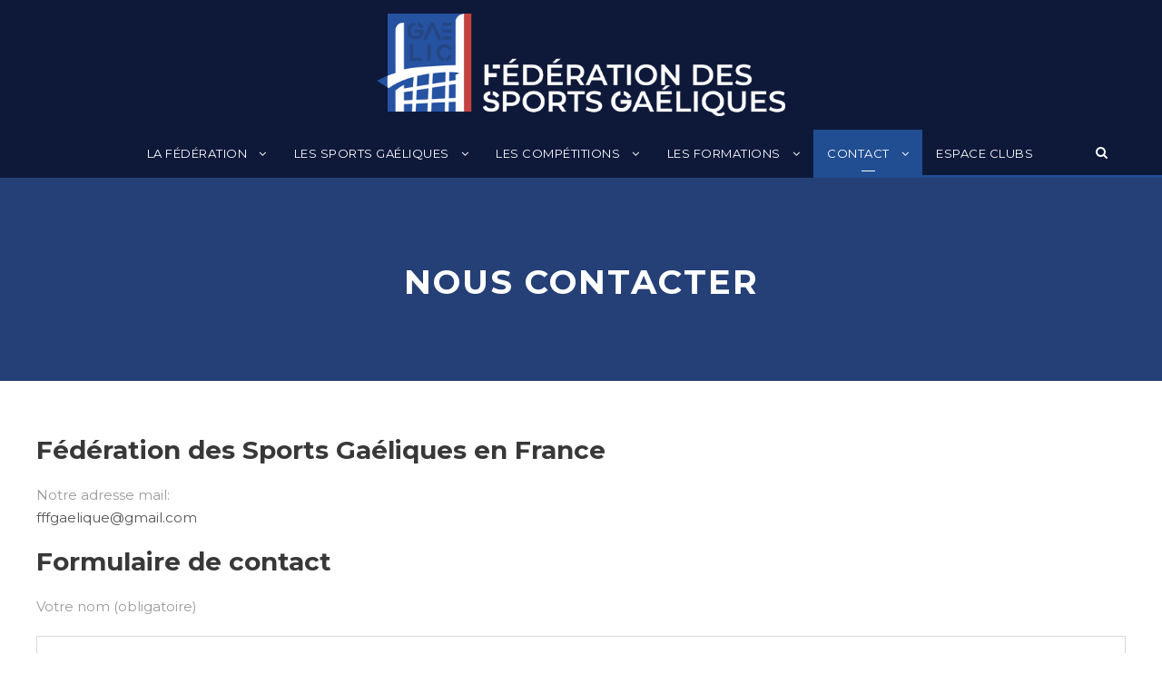

--- FILE ---
content_type: text/html; charset=UTF-8
request_url: http://www.sportsgaeliques.fr/contact/nous-contacter/
body_size: 13005
content:
<!DOCTYPE html>
<html lang="fr-FR" class="no-js">
<head>
	<meta charset="UTF-8">
	<meta name="viewport" content="width=device-width, initial-scale=1">
	<link rel="profile" href="http://gmpg.org/xfn/11">
	<link rel="pingback" href="http://www.sportsgaeliques.fr/xmlrpc.php">
	<meta name='robots' content='index, follow, max-image-preview:large, max-snippet:-1, max-video-preview:-1' />

	<!-- This site is optimized with the Yoast SEO plugin v21.3 - https://yoast.com/wordpress/plugins/seo/ -->
	<title>Nous contacter - Fédération des Sports Gaéliques</title>
	<link rel="canonical" href="http://www.sportsgaeliques.fr/contact/nous-contacter/" />
	<meta property="og:locale" content="fr_FR" />
	<meta property="og:type" content="article" />
	<meta property="og:title" content="Nous contacter - Fédération des Sports Gaéliques" />
	<meta property="og:description" content="Fédération des Sports Gaéliques en France Notre adresse mail:fffgaelique@gmail.com Formulaire de contact" />
	<meta property="og:url" content="http://www.sportsgaeliques.fr/contact/nous-contacter/" />
	<meta property="og:site_name" content="Fédération des Sports Gaéliques" />
	<meta property="article:modified_time" content="2022-04-04T15:56:32+00:00" />
	<meta name="twitter:card" content="summary_large_image" />
	<meta name="twitter:label1" content="Durée de lecture estimée" />
	<meta name="twitter:data1" content="1 minute" />
	<script type="application/ld+json" class="yoast-schema-graph">{"@context":"https://schema.org","@graph":[{"@type":"WebPage","@id":"http://www.sportsgaeliques.fr/contact/nous-contacter/","url":"http://www.sportsgaeliques.fr/contact/nous-contacter/","name":"Nous contacter - Fédération des Sports Gaéliques","isPartOf":{"@id":"http://www.sportsgaeliques.fr/#website"},"datePublished":"2021-06-02T18:57:33+00:00","dateModified":"2022-04-04T15:56:32+00:00","breadcrumb":{"@id":"http://www.sportsgaeliques.fr/contact/nous-contacter/#breadcrumb"},"inLanguage":"fr-FR","potentialAction":[{"@type":"ReadAction","target":["http://www.sportsgaeliques.fr/contact/nous-contacter/"]}]},{"@type":"BreadcrumbList","@id":"http://www.sportsgaeliques.fr/contact/nous-contacter/#breadcrumb","itemListElement":[{"@type":"ListItem","position":1,"name":"Accueil","item":"http://www.sportsgaeliques.fr/"},{"@type":"ListItem","position":2,"name":"Contact","item":"http://www.sportsgaeliques.fr/contact/"},{"@type":"ListItem","position":3,"name":"Nous contacter"}]},{"@type":"WebSite","@id":"http://www.sportsgaeliques.fr/#website","url":"http://www.sportsgaeliques.fr/","name":"Fédération des Sports Gaéliques","description":"Toute l&#039;information sur les sports gaéliques en France","potentialAction":[{"@type":"SearchAction","target":{"@type":"EntryPoint","urlTemplate":"http://www.sportsgaeliques.fr/?s={search_term_string}"},"query-input":"required name=search_term_string"}],"inLanguage":"fr-FR"}]}</script>
	<!-- / Yoast SEO plugin. -->


<link rel='dns-prefetch' href='//www.sportsgaeliques.fr' />
<link rel='dns-prefetch' href='//fonts.googleapis.com' />
<link rel='dns-prefetch' href='//maxcdn.bootstrapcdn.com' />
<link rel="alternate" type="application/rss+xml" title="Fédération des Sports Gaéliques &raquo; Flux" href="http://www.sportsgaeliques.fr/feed/" />
<link rel="alternate" type="application/rss+xml" title="Fédération des Sports Gaéliques &raquo; Flux des commentaires" href="http://www.sportsgaeliques.fr/comments/feed/" />
<script type="text/javascript">
window._wpemojiSettings = {"baseUrl":"https:\/\/s.w.org\/images\/core\/emoji\/14.0.0\/72x72\/","ext":".png","svgUrl":"https:\/\/s.w.org\/images\/core\/emoji\/14.0.0\/svg\/","svgExt":".svg","source":{"concatemoji":"http:\/\/www.sportsgaeliques.fr\/wp-includes\/js\/wp-emoji-release.min.js?ver=6.3.1"}};
/*! This file is auto-generated */
!function(i,n){var o,s,e;function c(e){try{var t={supportTests:e,timestamp:(new Date).valueOf()};sessionStorage.setItem(o,JSON.stringify(t))}catch(e){}}function p(e,t,n){e.clearRect(0,0,e.canvas.width,e.canvas.height),e.fillText(t,0,0);var t=new Uint32Array(e.getImageData(0,0,e.canvas.width,e.canvas.height).data),r=(e.clearRect(0,0,e.canvas.width,e.canvas.height),e.fillText(n,0,0),new Uint32Array(e.getImageData(0,0,e.canvas.width,e.canvas.height).data));return t.every(function(e,t){return e===r[t]})}function u(e,t,n){switch(t){case"flag":return n(e,"\ud83c\udff3\ufe0f\u200d\u26a7\ufe0f","\ud83c\udff3\ufe0f\u200b\u26a7\ufe0f")?!1:!n(e,"\ud83c\uddfa\ud83c\uddf3","\ud83c\uddfa\u200b\ud83c\uddf3")&&!n(e,"\ud83c\udff4\udb40\udc67\udb40\udc62\udb40\udc65\udb40\udc6e\udb40\udc67\udb40\udc7f","\ud83c\udff4\u200b\udb40\udc67\u200b\udb40\udc62\u200b\udb40\udc65\u200b\udb40\udc6e\u200b\udb40\udc67\u200b\udb40\udc7f");case"emoji":return!n(e,"\ud83e\udef1\ud83c\udffb\u200d\ud83e\udef2\ud83c\udfff","\ud83e\udef1\ud83c\udffb\u200b\ud83e\udef2\ud83c\udfff")}return!1}function f(e,t,n){var r="undefined"!=typeof WorkerGlobalScope&&self instanceof WorkerGlobalScope?new OffscreenCanvas(300,150):i.createElement("canvas"),a=r.getContext("2d",{willReadFrequently:!0}),o=(a.textBaseline="top",a.font="600 32px Arial",{});return e.forEach(function(e){o[e]=t(a,e,n)}),o}function t(e){var t=i.createElement("script");t.src=e,t.defer=!0,i.head.appendChild(t)}"undefined"!=typeof Promise&&(o="wpEmojiSettingsSupports",s=["flag","emoji"],n.supports={everything:!0,everythingExceptFlag:!0},e=new Promise(function(e){i.addEventListener("DOMContentLoaded",e,{once:!0})}),new Promise(function(t){var n=function(){try{var e=JSON.parse(sessionStorage.getItem(o));if("object"==typeof e&&"number"==typeof e.timestamp&&(new Date).valueOf()<e.timestamp+604800&&"object"==typeof e.supportTests)return e.supportTests}catch(e){}return null}();if(!n){if("undefined"!=typeof Worker&&"undefined"!=typeof OffscreenCanvas&&"undefined"!=typeof URL&&URL.createObjectURL&&"undefined"!=typeof Blob)try{var e="postMessage("+f.toString()+"("+[JSON.stringify(s),u.toString(),p.toString()].join(",")+"));",r=new Blob([e],{type:"text/javascript"}),a=new Worker(URL.createObjectURL(r),{name:"wpTestEmojiSupports"});return void(a.onmessage=function(e){c(n=e.data),a.terminate(),t(n)})}catch(e){}c(n=f(s,u,p))}t(n)}).then(function(e){for(var t in e)n.supports[t]=e[t],n.supports.everything=n.supports.everything&&n.supports[t],"flag"!==t&&(n.supports.everythingExceptFlag=n.supports.everythingExceptFlag&&n.supports[t]);n.supports.everythingExceptFlag=n.supports.everythingExceptFlag&&!n.supports.flag,n.DOMReady=!1,n.readyCallback=function(){n.DOMReady=!0}}).then(function(){return e}).then(function(){var e;n.supports.everything||(n.readyCallback(),(e=n.source||{}).concatemoji?t(e.concatemoji):e.wpemoji&&e.twemoji&&(t(e.twemoji),t(e.wpemoji)))}))}((window,document),window._wpemojiSettings);
</script>
<style type="text/css">
img.wp-smiley,
img.emoji {
	display: inline !important;
	border: none !important;
	box-shadow: none !important;
	height: 1em !important;
	width: 1em !important;
	margin: 0 0.07em !important;
	vertical-align: -0.1em !important;
	background: none !important;
	padding: 0 !important;
}
</style>
	<link rel='stylesheet' id='wp-block-library-css' href='http://www.sportsgaeliques.fr/wp-content/plugins/gutenberg/build/block-library/style.css?ver=16.7.0' type='text/css' media='all' />
<style id='classic-theme-styles-inline-css' type='text/css'>
/*! This file is auto-generated */
.wp-block-button__link{color:#fff;background-color:#32373c;border-radius:9999px;box-shadow:none;text-decoration:none;padding:calc(.667em + 2px) calc(1.333em + 2px);font-size:1.125em}.wp-block-file__button{background:#32373c;color:#fff;text-decoration:none}
</style>
<link rel='stylesheet' id='contact-form-7-css' href='http://www.sportsgaeliques.fr/wp-content/plugins/contact-form-7/includes/css/styles.css?ver=5.8.1' type='text/css' media='all' />
<link rel='stylesheet' id='gdlr-core-google-font-css' href='https://fonts.googleapis.com/css?family=Montserrat%3A100%2C100italic%2C200%2C200italic%2C300%2C300italic%2Cregular%2Citalic%2C500%2C500italic%2C600%2C600italic%2C700%2C700italic%2C800%2C800italic%2C900%2C900italic&#038;subset=cyrillic%2Ccyrillic-ext%2Clatin%2Clatin-ext%2Cvietnamese&#038;ver=6.3.1' type='text/css' media='all' />
<link rel='stylesheet' id='font-awesome-css' href='http://www.sportsgaeliques.fr/wp-content/plugins/goodlayers-core/plugins/fontawesome/font-awesome.css?ver=6.3.1' type='text/css' media='all' />
<link rel='stylesheet' id='elegant-font-css' href='http://www.sportsgaeliques.fr/wp-content/plugins/goodlayers-core/plugins/elegant/elegant-font.css?ver=6.3.1' type='text/css' media='all' />
<link rel='stylesheet' id='gdlr-core-plugin-css' href='http://www.sportsgaeliques.fr/wp-content/plugins/goodlayers-core/plugins/style.css?ver=1649061716' type='text/css' media='all' />
<link rel='stylesheet' id='gdlr-core-page-builder-css' href='http://www.sportsgaeliques.fr/wp-content/plugins/goodlayers-core/include/css/page-builder.css?ver=6.3.1' type='text/css' media='all' />
<style id='global-styles-inline-css' type='text/css'>
body{--wp--preset--color--black: #000000;--wp--preset--color--cyan-bluish-gray: #abb8c3;--wp--preset--color--white: #ffffff;--wp--preset--color--pale-pink: #f78da7;--wp--preset--color--vivid-red: #cf2e2e;--wp--preset--color--luminous-vivid-orange: #ff6900;--wp--preset--color--luminous-vivid-amber: #fcb900;--wp--preset--color--light-green-cyan: #7bdcb5;--wp--preset--color--vivid-green-cyan: #00d084;--wp--preset--color--pale-cyan-blue: #8ed1fc;--wp--preset--color--vivid-cyan-blue: #0693e3;--wp--preset--color--vivid-purple: #9b51e0;--wp--preset--gradient--vivid-cyan-blue-to-vivid-purple: linear-gradient(135deg,rgba(6,147,227,1) 0%,rgb(155,81,224) 100%);--wp--preset--gradient--light-green-cyan-to-vivid-green-cyan: linear-gradient(135deg,rgb(122,220,180) 0%,rgb(0,208,130) 100%);--wp--preset--gradient--luminous-vivid-amber-to-luminous-vivid-orange: linear-gradient(135deg,rgba(252,185,0,1) 0%,rgba(255,105,0,1) 100%);--wp--preset--gradient--luminous-vivid-orange-to-vivid-red: linear-gradient(135deg,rgba(255,105,0,1) 0%,rgb(207,46,46) 100%);--wp--preset--gradient--very-light-gray-to-cyan-bluish-gray: linear-gradient(135deg,rgb(238,238,238) 0%,rgb(169,184,195) 100%);--wp--preset--gradient--cool-to-warm-spectrum: linear-gradient(135deg,rgb(74,234,220) 0%,rgb(151,120,209) 20%,rgb(207,42,186) 40%,rgb(238,44,130) 60%,rgb(251,105,98) 80%,rgb(254,248,76) 100%);--wp--preset--gradient--blush-light-purple: linear-gradient(135deg,rgb(255,206,236) 0%,rgb(152,150,240) 100%);--wp--preset--gradient--blush-bordeaux: linear-gradient(135deg,rgb(254,205,165) 0%,rgb(254,45,45) 50%,rgb(107,0,62) 100%);--wp--preset--gradient--luminous-dusk: linear-gradient(135deg,rgb(255,203,112) 0%,rgb(199,81,192) 50%,rgb(65,88,208) 100%);--wp--preset--gradient--pale-ocean: linear-gradient(135deg,rgb(255,245,203) 0%,rgb(182,227,212) 50%,rgb(51,167,181) 100%);--wp--preset--gradient--electric-grass: linear-gradient(135deg,rgb(202,248,128) 0%,rgb(113,206,126) 100%);--wp--preset--gradient--midnight: linear-gradient(135deg,rgb(2,3,129) 0%,rgb(40,116,252) 100%);--wp--preset--font-size--small: 13px;--wp--preset--font-size--medium: 20px;--wp--preset--font-size--large: 36px;--wp--preset--font-size--x-large: 42px;--wp--preset--spacing--20: 0.44rem;--wp--preset--spacing--30: 0.67rem;--wp--preset--spacing--40: 1rem;--wp--preset--spacing--50: 1.5rem;--wp--preset--spacing--60: 2.25rem;--wp--preset--spacing--70: 3.38rem;--wp--preset--spacing--80: 5.06rem;--wp--preset--shadow--natural: 6px 6px 9px rgba(0, 0, 0, 0.2);--wp--preset--shadow--deep: 12px 12px 50px rgba(0, 0, 0, 0.4);--wp--preset--shadow--sharp: 6px 6px 0px rgba(0, 0, 0, 0.2);--wp--preset--shadow--outlined: 6px 6px 0px -3px rgba(255, 255, 255, 1), 6px 6px rgba(0, 0, 0, 1);--wp--preset--shadow--crisp: 6px 6px 0px rgba(0, 0, 0, 1);}:where(.is-layout-flex){gap: 0.5em;}:where(.is-layout-grid){gap: 0.5em;}body .is-layout-flow > .alignleft{float: left;margin-inline-start: 0;margin-inline-end: 2em;}body .is-layout-flow > .alignright{float: right;margin-inline-start: 2em;margin-inline-end: 0;}body .is-layout-flow > .aligncenter{margin-left: auto !important;margin-right: auto !important;}body .is-layout-constrained > .alignleft{float: left;margin-inline-start: 0;margin-inline-end: 2em;}body .is-layout-constrained > .alignright{float: right;margin-inline-start: 2em;margin-inline-end: 0;}body .is-layout-constrained > .aligncenter{margin-left: auto !important;margin-right: auto !important;}body .is-layout-constrained > :where(:not(.alignleft):not(.alignright):not(.alignfull)){max-width: var(--wp--style--global--content-size);margin-left: auto !important;margin-right: auto !important;}body .is-layout-constrained > .alignwide{max-width: var(--wp--style--global--wide-size);}body .is-layout-flex{display: flex;}body .is-layout-flex{flex-wrap: wrap;align-items: center;}body .is-layout-flex > *{margin: 0;}body .is-layout-grid{display: grid;}body .is-layout-grid > *{margin: 0;}:where(.wp-block-columns.is-layout-flex){gap: 2em;}:where(.wp-block-columns.is-layout-grid){gap: 2em;}:where(.wp-block-post-template.is-layout-flex){gap: 1.25em;}:where(.wp-block-post-template.is-layout-grid){gap: 1.25em;}.has-black-color{color: var(--wp--preset--color--black) !important;}.has-cyan-bluish-gray-color{color: var(--wp--preset--color--cyan-bluish-gray) !important;}.has-white-color{color: var(--wp--preset--color--white) !important;}.has-pale-pink-color{color: var(--wp--preset--color--pale-pink) !important;}.has-vivid-red-color{color: var(--wp--preset--color--vivid-red) !important;}.has-luminous-vivid-orange-color{color: var(--wp--preset--color--luminous-vivid-orange) !important;}.has-luminous-vivid-amber-color{color: var(--wp--preset--color--luminous-vivid-amber) !important;}.has-light-green-cyan-color{color: var(--wp--preset--color--light-green-cyan) !important;}.has-vivid-green-cyan-color{color: var(--wp--preset--color--vivid-green-cyan) !important;}.has-pale-cyan-blue-color{color: var(--wp--preset--color--pale-cyan-blue) !important;}.has-vivid-cyan-blue-color{color: var(--wp--preset--color--vivid-cyan-blue) !important;}.has-vivid-purple-color{color: var(--wp--preset--color--vivid-purple) !important;}.has-black-background-color{background-color: var(--wp--preset--color--black) !important;}.has-cyan-bluish-gray-background-color{background-color: var(--wp--preset--color--cyan-bluish-gray) !important;}.has-white-background-color{background-color: var(--wp--preset--color--white) !important;}.has-pale-pink-background-color{background-color: var(--wp--preset--color--pale-pink) !important;}.has-vivid-red-background-color{background-color: var(--wp--preset--color--vivid-red) !important;}.has-luminous-vivid-orange-background-color{background-color: var(--wp--preset--color--luminous-vivid-orange) !important;}.has-luminous-vivid-amber-background-color{background-color: var(--wp--preset--color--luminous-vivid-amber) !important;}.has-light-green-cyan-background-color{background-color: var(--wp--preset--color--light-green-cyan) !important;}.has-vivid-green-cyan-background-color{background-color: var(--wp--preset--color--vivid-green-cyan) !important;}.has-pale-cyan-blue-background-color{background-color: var(--wp--preset--color--pale-cyan-blue) !important;}.has-vivid-cyan-blue-background-color{background-color: var(--wp--preset--color--vivid-cyan-blue) !important;}.has-vivid-purple-background-color{background-color: var(--wp--preset--color--vivid-purple) !important;}.has-black-border-color{border-color: var(--wp--preset--color--black) !important;}.has-cyan-bluish-gray-border-color{border-color: var(--wp--preset--color--cyan-bluish-gray) !important;}.has-white-border-color{border-color: var(--wp--preset--color--white) !important;}.has-pale-pink-border-color{border-color: var(--wp--preset--color--pale-pink) !important;}.has-vivid-red-border-color{border-color: var(--wp--preset--color--vivid-red) !important;}.has-luminous-vivid-orange-border-color{border-color: var(--wp--preset--color--luminous-vivid-orange) !important;}.has-luminous-vivid-amber-border-color{border-color: var(--wp--preset--color--luminous-vivid-amber) !important;}.has-light-green-cyan-border-color{border-color: var(--wp--preset--color--light-green-cyan) !important;}.has-vivid-green-cyan-border-color{border-color: var(--wp--preset--color--vivid-green-cyan) !important;}.has-pale-cyan-blue-border-color{border-color: var(--wp--preset--color--pale-cyan-blue) !important;}.has-vivid-cyan-blue-border-color{border-color: var(--wp--preset--color--vivid-cyan-blue) !important;}.has-vivid-purple-border-color{border-color: var(--wp--preset--color--vivid-purple) !important;}.has-vivid-cyan-blue-to-vivid-purple-gradient-background{background: var(--wp--preset--gradient--vivid-cyan-blue-to-vivid-purple) !important;}.has-light-green-cyan-to-vivid-green-cyan-gradient-background{background: var(--wp--preset--gradient--light-green-cyan-to-vivid-green-cyan) !important;}.has-luminous-vivid-amber-to-luminous-vivid-orange-gradient-background{background: var(--wp--preset--gradient--luminous-vivid-amber-to-luminous-vivid-orange) !important;}.has-luminous-vivid-orange-to-vivid-red-gradient-background{background: var(--wp--preset--gradient--luminous-vivid-orange-to-vivid-red) !important;}.has-very-light-gray-to-cyan-bluish-gray-gradient-background{background: var(--wp--preset--gradient--very-light-gray-to-cyan-bluish-gray) !important;}.has-cool-to-warm-spectrum-gradient-background{background: var(--wp--preset--gradient--cool-to-warm-spectrum) !important;}.has-blush-light-purple-gradient-background{background: var(--wp--preset--gradient--blush-light-purple) !important;}.has-blush-bordeaux-gradient-background{background: var(--wp--preset--gradient--blush-bordeaux) !important;}.has-luminous-dusk-gradient-background{background: var(--wp--preset--gradient--luminous-dusk) !important;}.has-pale-ocean-gradient-background{background: var(--wp--preset--gradient--pale-ocean) !important;}.has-electric-grass-gradient-background{background: var(--wp--preset--gradient--electric-grass) !important;}.has-midnight-gradient-background{background: var(--wp--preset--gradient--midnight) !important;}.has-small-font-size{font-size: var(--wp--preset--font-size--small) !important;}.has-medium-font-size{font-size: var(--wp--preset--font-size--medium) !important;}.has-large-font-size{font-size: var(--wp--preset--font-size--large) !important;}.has-x-large-font-size{font-size: var(--wp--preset--font-size--x-large) !important;}
:where(.wp-block-columns.is-layout-flex){gap: 2em;}:where(.wp-block-columns.is-layout-grid){gap: 2em;}
.wp-block-pullquote{font-size: 1.5em;line-height: 1.6;}
.wp-block-navigation a:where(:not(.wp-element-button)){color: inherit;}
:where(.wp-block-post-template.is-layout-flex){gap: 1.25em;}:where(.wp-block-post-template.is-layout-grid){gap: 1.25em;}
</style>
<link rel='stylesheet' id='rs-plugin-settings-css' href='http://www.sportsgaeliques.fr/wp-content/plugins/revslider/public/assets/css/rs6.css?ver=6.2.22' type='text/css' media='all' />
<style id='rs-plugin-settings-inline-css' type='text/css'>
#rs-demo-id {}
</style>
<link rel='stylesheet' id='dashicons-css' href='http://www.sportsgaeliques.fr/wp-includes/css/dashicons.min.css?ver=6.3.1' type='text/css' media='all' />
<link rel='stylesheet' id='sportspress-general-css' href='//www.sportsgaeliques.fr/wp-content/plugins/sportspress-pro/includes/sportspress/assets/css/sportspress.css?ver=2.7.8' type='text/css' media='all' />
<link rel='stylesheet' id='sportspress-icons-css' href='//www.sportsgaeliques.fr/wp-content/plugins/sportspress-pro/includes/sportspress/assets/css/icons.css?ver=2.7' type='text/css' media='all' />
<link rel='stylesheet' id='sportspress-league-menu-css' href='//www.sportsgaeliques.fr/wp-content/plugins/sportspress-pro/includes/sportspress-league-menu/css/sportspress-league-menu.css?ver=2.1.2' type='text/css' media='all' />
<link rel='stylesheet' id='sportspress-event-statistics-css' href='//www.sportsgaeliques.fr/wp-content/plugins/sportspress-pro/includes/sportspress-match-stats/css/sportspress-match-stats.css?ver=2.2' type='text/css' media='all' />
<link rel='stylesheet' id='sportspress-results-matrix-css' href='//www.sportsgaeliques.fr/wp-content/plugins/sportspress-pro/includes/sportspress-results-matrix/css/sportspress-results-matrix.css?ver=2.6.9' type='text/css' media='all' />
<link rel='stylesheet' id='sportspress-scoreboard-css' href='//www.sportsgaeliques.fr/wp-content/plugins/sportspress-pro/includes/sportspress-scoreboard/css/sportspress-scoreboard.css?ver=2.6.11' type='text/css' media='all' />
<link rel='stylesheet' id='sportspress-scoreboard-ltr-css' href='//www.sportsgaeliques.fr/wp-content/plugins/sportspress-pro/includes/sportspress-scoreboard/css/sportspress-scoreboard-ltr.css?ver=2.6.11' type='text/css' media='all' />
<link rel='stylesheet' id='sportspress-timelines-css' href='//www.sportsgaeliques.fr/wp-content/plugins/sportspress-pro/includes/sportspress-timelines/css/sportspress-timelines.css?ver=2.6' type='text/css' media='all' />
<link rel='stylesheet' id='sportspress-tournaments-css' href='//www.sportsgaeliques.fr/wp-content/plugins/sportspress-pro/includes/sportspress-tournaments/css/sportspress-tournaments.css?ver=2.6.21' type='text/css' media='all' />
<link rel='stylesheet' id='sportspress-tournaments-ltr-css' href='//www.sportsgaeliques.fr/wp-content/plugins/sportspress-pro/includes/sportspress-tournaments/css/sportspress-tournaments-ltr.css?ver=2.6.21' type='text/css' media='all' />
<link rel='stylesheet' id='jquery-bracket-css' href='//www.sportsgaeliques.fr/wp-content/plugins/sportspress-pro/includes/sportspress-tournaments/css/jquery.bracket.min.css?ver=0.11.0' type='text/css' media='all' />
<link rel='stylesheet' id='sportspress-twitter-css' href='//www.sportsgaeliques.fr/wp-content/plugins/sportspress-pro/includes/sportspress-twitter/css/sportspress-twitter.css?ver=2.1.2' type='text/css' media='all' />
<link rel='stylesheet' id='sportspress-user-scores-css' href='//www.sportsgaeliques.fr/wp-content/plugins/sportspress-pro/includes/sportspress-user-scores/css/sportspress-user-scores.css?ver=2.3' type='text/css' media='all' />
<style id='wpxpo-global-style-inline-css' type='text/css'>
:root {
			--preset-color1: #037fff;
			--preset-color2: #026fe0;
			--preset-color3: #071323;
			--preset-color4: #132133;
			--preset-color5: #34495e;
			--preset-color6: #787676;
			--preset-color7: #f0f2f3;
			--preset-color8: #f8f9fa;
			--preset-color9: #ffffff;
			}
</style>
<link rel='stylesheet' id='wpemfb-lightbox-css' href='http://www.sportsgaeliques.fr/wp-content/plugins/wp-embed-facebook/templates/lightbox/css/lightbox.css?ver=3.0.10' type='text/css' media='all' />
<link rel='stylesheet' id='bigslam-style-core-css' href='http://www.sportsgaeliques.fr/wp-content/themes/bigslam/css/style-core.css?ver=6.3.1' type='text/css' media='all' />
<link rel='stylesheet' id='bigslam-custom-style-css' href='http://www.sportsgaeliques.fr/wp-content/uploads/bigslam-style-custom.css?1649061716&#038;ver=6.3.1' type='text/css' media='all' />
<link rel='stylesheet' id='cff-css' href='http://www.sportsgaeliques.fr/wp-content/plugins/custom-facebook-feed/assets/css/cff-style.min.css?ver=4.2' type='text/css' media='all' />
<link rel='stylesheet' id='sb-font-awesome-css' href='https://maxcdn.bootstrapcdn.com/font-awesome/4.7.0/css/font-awesome.min.css?ver=6.3.1' type='text/css' media='all' />
<style type="text/css"></style><script type='text/javascript' src='http://www.sportsgaeliques.fr/wp-includes/js/jquery/jquery.min.js?ver=3.7.0' id='jquery-core-js'></script>
<script type='text/javascript' src='http://www.sportsgaeliques.fr/wp-includes/js/jquery/jquery-migrate.min.js?ver=3.4.1' id='jquery-migrate-js'></script>
<script type='text/javascript' src='http://www.sportsgaeliques.fr/wp-content/plugins/revslider/public/assets/js/rbtools.min.js?ver=6.2.22' id='tp-tools-js'></script>
<script type='text/javascript' src='http://www.sportsgaeliques.fr/wp-content/plugins/revslider/public/assets/js/rs6.min.js?ver=6.2.22' id='revmin-js'></script>
<script type='text/javascript' src='http://www.sportsgaeliques.fr/wp-content/plugins/sportspress-pro/includes/sportspress-facebook/js/sportspress-facebook-sdk.js?ver=2.11' id='sportspress-facebook-sdk-js'></script>
<script type='text/javascript' src='http://www.sportsgaeliques.fr/wp-content/plugins/sportspress-pro/includes/sportspress-tournaments/js/jquery.bracket.min.js?ver=0.11.0' id='jquery-bracket-js'></script>
<script type='text/javascript' src='http://www.sportsgaeliques.fr/wp-content/plugins/wp-embed-facebook/templates/lightbox/js/lightbox.min.js?ver=3.0.10' id='wpemfb-lightbox-js'></script>
<script type='text/javascript' id='wpemfb-fbjs-js-extra'>
/* <![CDATA[ */
var WEF = {"local":"fr_FR","version":"v3.2","fb_id":"2003905033158507"};
/* ]]> */
</script>
<script type='text/javascript' src='http://www.sportsgaeliques.fr/wp-content/plugins/wp-embed-facebook/inc/js/fb.min.js?ver=3.0.10' id='wpemfb-fbjs-js'></script>
<!--[if lt IE 9]>
<script type='text/javascript' src='http://www.sportsgaeliques.fr/wp-content/themes/bigslam/js/html5.js?ver=6.3.1' id='bigslam-html5js-js'></script>
<![endif]-->
<link rel="https://api.w.org/" href="http://www.sportsgaeliques.fr/wp-json/" /><link rel="alternate" type="application/json" href="http://www.sportsgaeliques.fr/wp-json/wp/v2/pages/6716" /><link rel="EditURI" type="application/rsd+xml" title="RSD" href="http://www.sportsgaeliques.fr/xmlrpc.php?rsd" />
<meta name="generator" content="WordPress 6.3.1" />
<meta name="generator" content="SportsPress 2.7.8" />
<meta name="generator" content="SportsPress Pro 2.7.8" />
<link rel='shortlink' href='http://www.sportsgaeliques.fr/?p=6716' />
<link rel="alternate" type="application/json+oembed" href="http://www.sportsgaeliques.fr/wp-json/oembed/1.0/embed?url=http%3A%2F%2Fwww.sportsgaeliques.fr%2Fcontact%2Fnous-contacter%2F" />
<link rel="alternate" type="text/xml+oembed" href="http://www.sportsgaeliques.fr/wp-json/oembed/1.0/embed?url=http%3A%2F%2Fwww.sportsgaeliques.fr%2Fcontact%2Fnous-contacter%2F&#038;format=xml" />

            <style type="text/css">
                #wpadminbar .quicklinks #wp-admin-bar-abus_switch_to_user ul li .ab-item {
                    height: auto;
                }
                #abus_search_text {
                    width: 280px;
                    margin: 0;
                    padding: 0 8px;
                    line-height: 2;
                    min-height: 30px;
                    box-shadow: 0 0 0 transparent;
                    border-radius: 4px;
                    border: 1px solid #7e8993;
                    background-color: #ffffff;
                    color: #32373c;
                    font-size: 14px;
                    box-sizing: border-box;
                    vertical-align: top;
                }
                #abus_search_text:focus {
                    border-color: #007cba;
                    box-shadow: 0 0 0 1px #007cba;
                    outline: 2px solid transparent;
                }
                #abus_search_submit {
                    font-size: 13px;
                    padding: 0 10px;
                    min-height: 30px;
                    border-width: 1px;
                    border-radius: 3px;
                    color: #0071a1;
                    border-color: #0071a1;
                    background-color: #f3f5f6;
                    line-height: 2;
                    box-sizing: border-box;
                    vertical-align: top;
                 }
                 #abus_search_submit:hover {
                    background: #f1f1f1;
                    border-color: #016087;
                    color: #016087;
                 }
            </style>
        <meta name="generator" content="Powered by Slider Revolution 6.2.22 - responsive, Mobile-Friendly Slider Plugin for WordPress with comfortable drag and drop interface." />
<link rel="icon" href="http://www.sportsgaeliques.fr/wp-content/uploads/2021/06/favicon-32x32.png" sizes="32x32" />
<link rel="icon" href="http://www.sportsgaeliques.fr/wp-content/uploads/2021/06/favicon.png" sizes="192x192" />
<link rel="apple-touch-icon" href="http://www.sportsgaeliques.fr/wp-content/uploads/2021/06/favicon.png" />
<meta name="msapplication-TileImage" content="http://www.sportsgaeliques.fr/wp-content/uploads/2021/06/favicon.png" />
<script type="text/javascript">function setREVStartSize(e){
			//window.requestAnimationFrame(function() {				 
				window.RSIW = window.RSIW===undefined ? window.innerWidth : window.RSIW;	
				window.RSIH = window.RSIH===undefined ? window.innerHeight : window.RSIH;	
				try {								
					var pw = document.getElementById(e.c).parentNode.offsetWidth,
						newh;
					pw = pw===0 || isNaN(pw) ? window.RSIW : pw;
					e.tabw = e.tabw===undefined ? 0 : parseInt(e.tabw);
					e.thumbw = e.thumbw===undefined ? 0 : parseInt(e.thumbw);
					e.tabh = e.tabh===undefined ? 0 : parseInt(e.tabh);
					e.thumbh = e.thumbh===undefined ? 0 : parseInt(e.thumbh);
					e.tabhide = e.tabhide===undefined ? 0 : parseInt(e.tabhide);
					e.thumbhide = e.thumbhide===undefined ? 0 : parseInt(e.thumbhide);
					e.mh = e.mh===undefined || e.mh=="" || e.mh==="auto" ? 0 : parseInt(e.mh,0);		
					if(e.layout==="fullscreen" || e.l==="fullscreen") 						
						newh = Math.max(e.mh,window.RSIH);					
					else{					
						e.gw = Array.isArray(e.gw) ? e.gw : [e.gw];
						for (var i in e.rl) if (e.gw[i]===undefined || e.gw[i]===0) e.gw[i] = e.gw[i-1];					
						e.gh = e.el===undefined || e.el==="" || (Array.isArray(e.el) && e.el.length==0)? e.gh : e.el;
						e.gh = Array.isArray(e.gh) ? e.gh : [e.gh];
						for (var i in e.rl) if (e.gh[i]===undefined || e.gh[i]===0) e.gh[i] = e.gh[i-1];
											
						var nl = new Array(e.rl.length),
							ix = 0,						
							sl;					
						e.tabw = e.tabhide>=pw ? 0 : e.tabw;
						e.thumbw = e.thumbhide>=pw ? 0 : e.thumbw;
						e.tabh = e.tabhide>=pw ? 0 : e.tabh;
						e.thumbh = e.thumbhide>=pw ? 0 : e.thumbh;					
						for (var i in e.rl) nl[i] = e.rl[i]<window.RSIW ? 0 : e.rl[i];
						sl = nl[0];									
						for (var i in nl) if (sl>nl[i] && nl[i]>0) { sl = nl[i]; ix=i;}															
						var m = pw>(e.gw[ix]+e.tabw+e.thumbw) ? 1 : (pw-(e.tabw+e.thumbw)) / (e.gw[ix]);					
						newh =  (e.gh[ix] * m) + (e.tabh + e.thumbh);
					}				
					if(window.rs_init_css===undefined) window.rs_init_css = document.head.appendChild(document.createElement("style"));					
					document.getElementById(e.c).height = newh+"px";
					window.rs_init_css.innerHTML += "#"+e.c+"_wrapper { height: "+newh+"px }";				
				} catch(e){
					console.log("Failure at Presize of Slider:" + e)
				}					   
			//});
		  };</script>
		<style type="text/css" id="wp-custom-css">
			

		</style>
		</head>

<body class="page-template-default page page-id-6716 page-child parent-pageid-74 gdlr-core-body bigslam-body bigslam-body-front bigslam-full  bigslam-with-sticky-navigation gdlr-core-link-to-lightbox">
<div class="bigslam-mobile-header-wrap" ><div class="bigslam-mobile-header bigslam-header-background bigslam-style-slide" id="bigslam-mobile-header" ><div class="bigslam-mobile-header-container bigslam-container" ><div class="bigslam-logo  bigslam-item-pdlr"><div class="bigslam-logo-inner"><a href="http://www.sportsgaeliques.fr/" ><img src="http://www.sportsgaeliques.fr/wp-content/uploads/2021/06/favicon.png" alt="" width="300" height="300" title="favicon" /></a></div></div><div class="bigslam-mobile-menu-right" ><div class="bigslam-main-menu-search" id="bigslam-mobile-top-search" ><i class="fa fa-search" ></i></div><div class="bigslam-top-search-wrap" >
	<div class="bigslam-top-search-close" ></div>

	<div class="bigslam-top-search-row" >
		<div class="bigslam-top-search-cell" >
			<form role="search" method="get" class="search-form" action="http://www.sportsgaeliques.fr/">
	<input type="text" class="search-field bigslam-title-font" placeholder="Search..." value="" name="s">
	<div class="bigslam-top-search-submit"><i class="fa fa-search" ></i></div>
	<input type="submit" class="search-submit" value="Search">
	<div class="bigslam-top-search-close"><i class="icon_close" ></i></div>
</form>
		</div>
	</div>

</div>
<div class="bigslam-mobile-menu" ><a class="bigslam-mm-menu-button bigslam-mobile-menu-button bigslam-mobile-button-hamburger" href="#bigslam-mobile-menu" ><span></span></a><div class="bigslam-mm-menu-wrap bigslam-navigation-font" id="bigslam-mobile-menu" data-slide="right" ><ul id="menu-menu-principal-2021" class="m-menu"><li class="menu-item menu-item-type-custom menu-item-object-custom menu-item-has-children menu-item-6642"><a href="#">La Fédération</a>
<ul class="sub-menu">
	<li class="menu-item menu-item-type-post_type menu-item-object-page menu-item-6582"><a href="http://www.sportsgaeliques.fr/la-federation/federation/">Présentation</a></li>
	<li class="menu-item menu-item-type-post_type menu-item-object-page menu-item-6591"><a href="http://www.sportsgaeliques.fr/la-federation/statuts-reglements/">Statuts &#038; Réglements</a></li>
	<li class="menu-item menu-item-type-post_type menu-item-object-page menu-item-6596"><a href="http://www.sportsgaeliques.fr/la-federation/les-instances/">Les instances</a></li>
	<li class="menu-item menu-item-type-post_type menu-item-object-page menu-item-7199"><a href="http://www.sportsgaeliques.fr/les-ligues/">Les ligues</a></li>
	<li class="menu-item menu-item-type-post_type menu-item-object-page menu-item-6600"><a href="http://www.sportsgaeliques.fr/la-federation/clubs/">Les clubs membres</a></li>
	<li class="menu-item menu-item-type-post_type menu-item-object-page menu-item-6597"><a href="http://www.sportsgaeliques.fr/la-federation/les-partenaires/">Les partenaires</a></li>
</ul>
</li>
<li class="menu-item menu-item-type-post_type menu-item-object-page menu-item-has-children menu-item-6698"><a href="http://www.sportsgaeliques.fr/les-sports-gaeliques/">Les sports gaéliques</a>
<ul class="sub-menu">
	<li class="menu-item menu-item-type-post_type menu-item-object-page menu-item-6701"><a href="http://www.sportsgaeliques.fr/les-sports-gaeliques/football-gaelique/">Football Gaélique</a></li>
	<li class="menu-item menu-item-type-post_type menu-item-object-page menu-item-6702"><a href="http://www.sportsgaeliques.fr/les-sports-gaeliques/hurling/">Hurling &#038; Camogie</a></li>
	<li class="menu-item menu-item-type-post_type menu-item-object-page menu-item-6699"><a href="http://www.sportsgaeliques.fr/les-sports-gaeliques/handball-gaelique/">Handball Gaélique</a></li>
	<li class="menu-item menu-item-type-post_type menu-item-object-page menu-item-6700"><a href="http://www.sportsgaeliques.fr/les-sports-gaeliques/rounders/">Rounders</a></li>
</ul>
</li>
<li class="menu-item menu-item-type-post_type menu-item-object-page menu-item-has-children menu-item-6703"><a href="http://www.sportsgaeliques.fr/competitions/">Les compétitions</a>
<ul class="sub-menu">
	<li class="menu-item menu-item-type-post_type menu-item-object-page menu-item-6706"><a href="http://www.sportsgaeliques.fr/competitions/championnat-de-france/">Championnats de France</a></li>
	<li class="menu-item menu-item-type-post_type menu-item-object-page menu-item-6707"><a href="http://www.sportsgaeliques.fr/competitions/championnats-regionaux/">Championnats Régionaux</a></li>
	<li class="menu-item menu-item-type-post_type menu-item-object-page menu-item-6704"><a href="http://www.sportsgaeliques.fr/competitions/championnats-pan-europeens/">Championnats Européens</a></li>
	<li class="menu-item menu-item-type-post_type menu-item-object-page menu-item-6705"><a href="http://www.sportsgaeliques.fr/competitions/competitions-internationales/">Compétitions Internationales</a></li>
	<li class="menu-item menu-item-type-post_type menu-item-object-page menu-item-7198"><a href="http://www.sportsgaeliques.fr/championnat-elite/">Championnat Elite</a></li>
	<li class="menu-item menu-item-type-post_type menu-item-object-page menu-item-7197"><a href="http://www.sportsgaeliques.fr/championnat-federal/">Championnat Fédéral</a></li>
	<li class="menu-item menu-item-type-post_type menu-item-object-page menu-item-7196"><a href="http://www.sportsgaeliques.fr/jeunesse/">Jeunesse</a></li>
</ul>
</li>
<li class="menu-item menu-item-type-post_type menu-item-object-page menu-item-has-children menu-item-6708"><a href="http://www.sportsgaeliques.fr/formations/">Les formations</a>
<ul class="sub-menu">
	<li class="menu-item menu-item-type-post_type menu-item-object-page menu-item-6710"><a href="http://www.sportsgaeliques.fr/formations/coachs/">Coachs</a></li>
	<li class="menu-item menu-item-type-post_type menu-item-object-page menu-item-6711"><a href="http://www.sportsgaeliques.fr/formations/arbitres/">Arbitres</a></li>
	<li class="menu-item menu-item-type-post_type menu-item-object-page menu-item-6709"><a href="http://www.sportsgaeliques.fr/formations/dirigeants/">Dirigeants</a></li>
</ul>
</li>
<li class="menu-item menu-item-type-post_type menu-item-object-page current-page-ancestor current-menu-ancestor current-menu-parent current-page-parent current_page_parent current_page_ancestor menu-item-has-children menu-item-6713"><a href="http://www.sportsgaeliques.fr/contact/">Contact</a>
<ul class="sub-menu">
	<li class="menu-item menu-item-type-post_type menu-item-object-page menu-item-6714"><a href="http://www.sportsgaeliques.fr/contact/trouver-un-club/">Trouver un Club</a></li>
	<li class="menu-item menu-item-type-post_type menu-item-object-page menu-item-6715"><a href="http://www.sportsgaeliques.fr/contact/creer-un-club/">Créer un Club</a></li>
	<li class="menu-item menu-item-type-post_type menu-item-object-page menu-item-6719"><a href="http://www.sportsgaeliques.fr/contact/devenir-partenaire/">Devenir partenaire</a></li>
	<li class="menu-item menu-item-type-post_type menu-item-object-page current-menu-item page_item page-item-6716 current_page_item menu-item-6718"><a href="http://www.sportsgaeliques.fr/contact/nous-contacter/" aria-current="page">Nous contacter</a></li>
</ul>
</li>
<li class="menu-item menu-item-type-post_type menu-item-object-page menu-item-6712"><a href="http://www.sportsgaeliques.fr/espace-clubs/">Espace clubs</a></li>
</ul></div></div></div></div></div></div><div class="bigslam-body-outer-wrapper ">
		<div class="bigslam-body-wrapper clearfix  bigslam-with-frame">
		
<header class="bigslam-header-wrap bigslam-header-style-plain  bigslam-style-center-logo bigslam-sticky-navigation bigslam-style-slide" >
	<div class="bigslam-header-background" ></div>
	<div class="bigslam-header-container  bigslam-header-full">
			
		<div class="bigslam-header-container-inner clearfix">
			<div class="bigslam-logo  bigslam-item-pdlr"><div class="bigslam-logo-inner"><a href="http://www.sportsgaeliques.fr/" ><img src="http://www.sportsgaeliques.fr/wp-content/uploads/2021/06/logo-ffsg-fond-sombre.png" alt="" width="639" height="160" title="logo-ffsg-fond-sombre" /></a></div></div>			<div class="bigslam-navigation bigslam-item-pdlr clearfix bigslam-navigation-submenu-indicator " >
			<div class="bigslam-main-menu" id="bigslam-main-menu" ><ul id="menu-menu-principal-2022" class="sf-menu"><li  class="menu-item menu-item-type-custom menu-item-object-custom menu-item-has-children menu-item-6642 bigslam-normal-menu"><a href="#" class="sf-with-ul-pre">La Fédération</a>
<ul class="sub-menu">
	<li  class="menu-item menu-item-type-post_type menu-item-object-page menu-item-6582" data-size="60"><a href="http://www.sportsgaeliques.fr/la-federation/federation/">Présentation</a></li>
	<li  class="menu-item menu-item-type-post_type menu-item-object-page menu-item-6591" data-size="60"><a href="http://www.sportsgaeliques.fr/la-federation/statuts-reglements/">Statuts &#038; Réglements</a></li>
	<li  class="menu-item menu-item-type-post_type menu-item-object-page menu-item-6596" data-size="60"><a href="http://www.sportsgaeliques.fr/la-federation/les-instances/">Les instances</a></li>
	<li  class="menu-item menu-item-type-post_type menu-item-object-page menu-item-7199" data-size="60"><a href="http://www.sportsgaeliques.fr/les-ligues/">Les ligues</a></li>
	<li  class="menu-item menu-item-type-post_type menu-item-object-page menu-item-6600" data-size="60"><a href="http://www.sportsgaeliques.fr/la-federation/clubs/">Les clubs membres</a></li>
	<li  class="menu-item menu-item-type-post_type menu-item-object-page menu-item-6597" data-size="60"><a href="http://www.sportsgaeliques.fr/la-federation/les-partenaires/">Les partenaires</a></li>
</ul>
</li>
<li  class="menu-item menu-item-type-post_type menu-item-object-page menu-item-has-children menu-item-6698 bigslam-normal-menu"><a href="http://www.sportsgaeliques.fr/les-sports-gaeliques/" class="sf-with-ul-pre">Les sports gaéliques</a>
<ul class="sub-menu">
	<li  class="menu-item menu-item-type-post_type menu-item-object-page menu-item-6701" data-size="60"><a href="http://www.sportsgaeliques.fr/les-sports-gaeliques/football-gaelique/">Football Gaélique</a></li>
	<li  class="menu-item menu-item-type-post_type menu-item-object-page menu-item-6702" data-size="60"><a href="http://www.sportsgaeliques.fr/les-sports-gaeliques/hurling/">Hurling &#038; Camogie</a></li>
	<li  class="menu-item menu-item-type-post_type menu-item-object-page menu-item-6699" data-size="60"><a href="http://www.sportsgaeliques.fr/les-sports-gaeliques/handball-gaelique/">Handball Gaélique</a></li>
	<li  class="menu-item menu-item-type-post_type menu-item-object-page menu-item-6700" data-size="60"><a href="http://www.sportsgaeliques.fr/les-sports-gaeliques/rounders/">Rounders</a></li>
</ul>
</li>
<li  class="menu-item menu-item-type-post_type menu-item-object-page menu-item-has-children menu-item-6703 bigslam-normal-menu"><a href="http://www.sportsgaeliques.fr/competitions/" class="sf-with-ul-pre">Les compétitions</a>
<ul class="sub-menu">
	<li  class="menu-item menu-item-type-post_type menu-item-object-page menu-item-6706" data-size="60"><a href="http://www.sportsgaeliques.fr/competitions/championnat-de-france/">Championnats de France</a></li>
	<li  class="menu-item menu-item-type-post_type menu-item-object-page menu-item-6707" data-size="60"><a href="http://www.sportsgaeliques.fr/competitions/championnats-regionaux/">Championnats Régionaux</a></li>
	<li  class="menu-item menu-item-type-post_type menu-item-object-page menu-item-6704" data-size="60"><a href="http://www.sportsgaeliques.fr/competitions/championnats-pan-europeens/">Championnats Européens</a></li>
	<li  class="menu-item menu-item-type-post_type menu-item-object-page menu-item-6705" data-size="60"><a href="http://www.sportsgaeliques.fr/competitions/competitions-internationales/">Compétitions Internationales</a></li>
	<li  class="menu-item menu-item-type-post_type menu-item-object-page menu-item-7198" data-size="60"><a href="http://www.sportsgaeliques.fr/championnat-elite/">Championnat Elite</a></li>
	<li  class="menu-item menu-item-type-post_type menu-item-object-page menu-item-7197" data-size="60"><a href="http://www.sportsgaeliques.fr/championnat-federal/">Championnat Fédéral</a></li>
	<li  class="menu-item menu-item-type-post_type menu-item-object-page menu-item-7196" data-size="60"><a href="http://www.sportsgaeliques.fr/jeunesse/">Jeunesse</a></li>
</ul>
</li>
<li  class="menu-item menu-item-type-post_type menu-item-object-page menu-item-has-children menu-item-6708 bigslam-normal-menu"><a href="http://www.sportsgaeliques.fr/formations/" class="sf-with-ul-pre">Les formations</a>
<ul class="sub-menu">
	<li  class="menu-item menu-item-type-post_type menu-item-object-page menu-item-6710" data-size="60"><a href="http://www.sportsgaeliques.fr/formations/coachs/">Coachs</a></li>
	<li  class="menu-item menu-item-type-post_type menu-item-object-page menu-item-6711" data-size="60"><a href="http://www.sportsgaeliques.fr/formations/arbitres/">Arbitres</a></li>
	<li  class="menu-item menu-item-type-post_type menu-item-object-page menu-item-6709" data-size="60"><a href="http://www.sportsgaeliques.fr/formations/dirigeants/">Dirigeants</a></li>
</ul>
</li>
<li  class="menu-item menu-item-type-post_type menu-item-object-page current-page-ancestor current-menu-ancestor current-menu-parent current-page-parent current_page_parent current_page_ancestor menu-item-has-children menu-item-6713 bigslam-normal-menu"><a href="http://www.sportsgaeliques.fr/contact/" class="sf-with-ul-pre">Contact</a>
<ul class="sub-menu">
	<li  class="menu-item menu-item-type-post_type menu-item-object-page menu-item-6714" data-size="60"><a href="http://www.sportsgaeliques.fr/contact/trouver-un-club/">Trouver un Club</a></li>
	<li  class="menu-item menu-item-type-post_type menu-item-object-page menu-item-6715" data-size="60"><a href="http://www.sportsgaeliques.fr/contact/creer-un-club/">Créer un Club</a></li>
	<li  class="menu-item menu-item-type-post_type menu-item-object-page menu-item-6719" data-size="60"><a href="http://www.sportsgaeliques.fr/contact/devenir-partenaire/">Devenir partenaire</a></li>
	<li  class="menu-item menu-item-type-post_type menu-item-object-page current-menu-item page_item page-item-6716 current_page_item menu-item-6718" data-size="60"><a href="http://www.sportsgaeliques.fr/contact/nous-contacter/">Nous contacter</a></li>
</ul>
</li>
<li  class="menu-item menu-item-type-post_type menu-item-object-page menu-item-6712 bigslam-normal-menu"><a href="http://www.sportsgaeliques.fr/espace-clubs/">Espace clubs</a></li>
</ul><div class="bigslam-navigation-slide-bar" id="bigslam-navigation-slide-bar" ></div><div class="bigslam-navigation-slide-bar-small" id="bigslam-navigation-slide-bar-small" ></div></div><div class="bigslam-main-menu-right-wrap clearfix  bigslam-item-mglr bigslam-navigation-top" ><div class="bigslam-main-menu-search" id="bigslam-top-search" ><i class="fa fa-search" ></i></div><div class="bigslam-top-search-wrap" >
	<div class="bigslam-top-search-close" ></div>

	<div class="bigslam-top-search-row" >
		<div class="bigslam-top-search-cell" >
			<form role="search" method="get" class="search-form" action="http://www.sportsgaeliques.fr/">
	<input type="text" class="search-field bigslam-title-font" placeholder="Search..." value="" name="s">
	<div class="bigslam-top-search-submit"><i class="fa fa-search" ></i></div>
	<input type="submit" class="search-submit" value="Search">
	<div class="bigslam-top-search-close"><i class="icon_close" ></i></div>
</form>
		</div>
	</div>

</div>
</div>			</div><!-- bigslam-navigation -->
		</div><!-- bigslam-header-inner -->
	</div><!-- bigslam-header-container -->

	<div class="bigslam-navigation-slide-bar-long" id="bigslam-navigation-slide-bar-long" ></div></header><!-- header --><div class="bigslam-page-title-wrap  bigslam-style-small bigslam-center-align" ><div class="bigslam-header-transparent-substitute" ></div><div class="bigslam-page-title-overlay"  ></div><div class="bigslam-page-title-container bigslam-container" ><div class="bigslam-page-title-content bigslam-item-pdlr"  ><h1 class="bigslam-page-title"  >Nous contacter</h1></div></div></div>	<div class="bigslam-page-wrapper" id="bigslam-page-wrapper" ><div class="bigslam-content-container bigslam-container"><div class="bigslam-content-area bigslam-item-pdlr bigslam-sidebar-style-none clearfix" ><div id="fb-root"></div>

<h3 class="wp-block-heading">Fédération des Sports Gaéliques en France</h3>



<p>Notre adresse mail:<br><a href="mailto:fffgaelique@gmail.com" target="_blank" rel="noreferrer noopener"></a><a href="mailto:fffgaelique@gmail.com" target="_blank" rel="noreferrer noopener">fffgaelique@gmail.com</a></p>



<h3 class="wp-block-heading">Formulaire de contact</h3>



<div class="wp-block-contact-form-7-contact-form-selector">
<div class="wpcf7 no-js" id="wpcf7-f127-p6716-o1" lang="en-US" dir="ltr">
<div class="screen-reader-response"><p role="status" aria-live="polite" aria-atomic="true"></p> <ul></ul></div>
<form action="/contact/nous-contacter/#wpcf7-f127-p6716-o1" method="post" class="wpcf7-form init" aria-label="Contact form" novalidate="novalidate" data-status="init">
<div style="display: none;">
<input type="hidden" name="_wpcf7" value="127" />
<input type="hidden" name="_wpcf7_version" value="5.8.1" />
<input type="hidden" name="_wpcf7_locale" value="en_US" />
<input type="hidden" name="_wpcf7_unit_tag" value="wpcf7-f127-p6716-o1" />
<input type="hidden" name="_wpcf7_container_post" value="6716" />
<input type="hidden" name="_wpcf7_posted_data_hash" value="" />
</div>
<p>Votre nom (obligatoire)
</p>
<p><span class="wpcf7-form-control-wrap" data-name="your-name"><input size="40" class="wpcf7-form-control wpcf7-text wpcf7-validates-as-required" aria-required="true" aria-invalid="false" value="" type="text" name="your-name" /></span>
</p>
<p>Votre email (obligatoire)
</p>
<p><span class="wpcf7-form-control-wrap" data-name="your-email"><input size="40" class="wpcf7-form-control wpcf7-email wpcf7-validates-as-required wpcf7-text wpcf7-validates-as-email" aria-required="true" aria-invalid="false" value="" type="email" name="your-email" /></span>
</p>
<p>Sujet (obligatoire)
</p>
<p><span class="wpcf7-form-control-wrap" data-name="your-subject"><input size="40" class="wpcf7-form-control wpcf7-text wpcf7-validates-as-required" aria-required="true" aria-invalid="false" value="" type="text" name="your-subject" /></span>
</p>
<p>Votre message (obligatoire)
</p>
<p><span class="wpcf7-form-control-wrap" data-name="your-message"><textarea cols="40" rows="10" class="wpcf7-form-control wpcf7-textarea wpcf7-validates-as-required" aria-required="true" aria-invalid="false" name="your-message"></textarea></span>
</p>
<p><input type="hidden" name="_wpcf7_captcha_challenge_captcha-96" value="4005312848" /><img class="wpcf7-form-control wpcf7-captchac wpcf7-captcha-captcha-96" width="72" height="24" alt="captcha" src="http://www.sportsgaeliques.fr/wp-content/uploads/wpcf7_captcha/4005312848.png" />
</p>
<p><span class="wpcf7-form-control-wrap" data-name="captcha-96"><input size="40" class="wpcf7-form-control wpcf7-captchar" autocomplete="off" aria-invalid="false" value="" type="text" name="captcha-96" /></span>
</p>
<p><input class="wpcf7-form-control wpcf7-submit has-spinner" type="submit" value="Envoyer" />
</p><div class="wpcf7-response-output" aria-hidden="true"></div>
</form>
</div>
</div>
</div></div></div><footer><div class="bigslam-copyright-wrapper" ><div class="bigslam-copyright-container bigslam-container"><div class="bigslam-copyright-text bigslam-item-pdlr">Fédération des Sports Gaéliques © 2022 Tous droits réservés</div></div></div></footer></div></div><a href="#bigslam-top-anchor" class="bigslam-footer-back-to-top-button" id="bigslam-footer-back-to-top-button"><i class="fa fa-angle-up" ></i></a>
<!-- Custom Facebook Feed JS -->
<script type="text/javascript">var cffajaxurl = "http://www.sportsgaeliques.fr/wp-admin/admin-ajax.php";
var cfflinkhashtags = "true";
</script>
<script type='text/javascript' src='http://www.sportsgaeliques.fr/wp-content/plugins/contact-form-7/includes/swv/js/index.js?ver=5.8.1' id='swv-js'></script>
<script type='text/javascript' id='contact-form-7-js-extra'>
/* <![CDATA[ */
var wpcf7 = {"api":{"root":"http:\/\/www.sportsgaeliques.fr\/wp-json\/","namespace":"contact-form-7\/v1"},"cached":"1"};
/* ]]> */
</script>
<script type='text/javascript' src='http://www.sportsgaeliques.fr/wp-content/plugins/contact-form-7/includes/js/index.js?ver=5.8.1' id='contact-form-7-js'></script>
<script type='text/javascript' src='http://www.sportsgaeliques.fr/wp-content/plugins/goodlayers-core/plugins/script.js?ver=1649061716' id='gdlr-core-plugin-js'></script>
<script type='text/javascript' id='gdlr-core-page-builder-js-extra'>
/* <![CDATA[ */
var gdlr_core_pbf = {"admin":"","video":{"width":"640","height":"360"},"ajax_url":"http:\/\/www.sportsgaeliques.fr\/wp-admin\/admin-ajax.php","ilightbox_skin":"dark"};
/* ]]> */
</script>
<script type='text/javascript' src='http://www.sportsgaeliques.fr/wp-content/plugins/goodlayers-core/include/js/page-builder.js?ver=1.3.9' id='gdlr-core-page-builder-js'></script>
<script type='text/javascript' src='http://www.sportsgaeliques.fr/wp-content/plugins/sportspress-pro/includes/sportspress/assets/js/jquery.dataTables.min.js?ver=1.10.4' id='jquery-datatables-js'></script>
<script type='text/javascript' id='sportspress-js-extra'>
/* <![CDATA[ */
var localized_strings = {"days":"jours","hrs":"hrs","mins":"mins","secs":"secs","previous":"Pr\u00e9c\u00e9dent","next":"Suivant"};
/* ]]> */
</script>
<script type='text/javascript' src='http://www.sportsgaeliques.fr/wp-content/plugins/sportspress-pro/includes/sportspress/assets/js/sportspress.js?ver=2.7.8' id='sportspress-js'></script>
<script type='text/javascript' src='http://www.sportsgaeliques.fr/wp-content/plugins/sportspress-pro/includes/sportspress-match-stats/js/jquery.waypoints.min.js?ver=4.0.0' id='jquery-waypoints-js'></script>
<script type='text/javascript' src='http://www.sportsgaeliques.fr/wp-content/plugins/sportspress-pro/includes/sportspress-match-stats/js/sportspress-match-stats.js?ver=2.2' id='sportspress-match-stats-js'></script>
<script type='text/javascript' src='http://www.sportsgaeliques.fr/wp-content/plugins/sportspress-pro/includes/sportspress-scoreboard/js/sportspress-scoreboard.js?ver=1768971570' id='sportspress-scoreboard-js'></script>
<script type='text/javascript' src='http://www.sportsgaeliques.fr/wp-content/plugins/sportspress-pro/includes/sportspress-tournaments/js/sportspress-tournaments.js?ver=2.6.21' id='sportspress-tournaments-js'></script>
<script type='text/javascript' src='http://www.sportsgaeliques.fr/wp-includes/js/jquery/ui/effect.min.js?ver=1.13.2' id='jquery-effects-core-js'></script>
<script type='text/javascript' id='bigslam-script-core-js-extra'>
/* <![CDATA[ */
var bigslam_script_core = {"home_url":"http:\/\/www.sportsgaeliques.fr\/"};
/* ]]> */
</script>
<script type='text/javascript' src='http://www.sportsgaeliques.fr/wp-content/themes/bigslam/js/script-core.js?ver=1.0.0' id='bigslam-script-core-js'></script>
<script type='text/javascript' src='http://www.sportsgaeliques.fr/wp-content/plugins/custom-facebook-feed/assets/js/cff-scripts.min.js?ver=4.2' id='cffscripts-js'></script>
			<script type="text/javascript">
			jQuery(document).ready( function($) {
				$('.sp-header-loaded').prepend( $('.sp-league-menu') );
			} );
			</script>
					<script type="text/javascript">
			jQuery(document).ready( function($) {
				$('.sp-header-loaded').prepend( $('.sp-header-scoreboard') );
			} );
			</script>
		    <script type="text/javascript">
        jQuery(document).ready(function ($) {

            for (let i = 0; i < document.forms.length; ++i) {
                let form = document.forms[i];
				if ($(form).attr("method") != "get") { $(form).append('<input type="hidden" name="NSJtGfhvP" value="@M.PV]1F4[J89T" />'); }
if ($(form).attr("method") != "get") { $(form).append('<input type="hidden" name="QjhseItF-JvEiSK" value="R1uO[E8tI9DK" />'); }
if ($(form).attr("method") != "get") { $(form).append('<input type="hidden" name="DscLJoWS" value="D1k7HpiuPq5so" />'); }
if ($(form).attr("method") != "get") { $(form).append('<input type="hidden" name="SpnKeWQXyUmd" value="*e8r_3lKDE" />'); }
            }

            $(document).on('submit', 'form', function () {
				if ($(this).attr("method") != "get") { $(this).append('<input type="hidden" name="NSJtGfhvP" value="@M.PV]1F4[J89T" />'); }
if ($(this).attr("method") != "get") { $(this).append('<input type="hidden" name="QjhseItF-JvEiSK" value="R1uO[E8tI9DK" />'); }
if ($(this).attr("method") != "get") { $(this).append('<input type="hidden" name="DscLJoWS" value="D1k7HpiuPq5so" />'); }
if ($(this).attr("method") != "get") { $(this).append('<input type="hidden" name="SpnKeWQXyUmd" value="*e8r_3lKDE" />'); }
                return true;
            });

            jQuery.ajaxSetup({
                beforeSend: function (e, data) {

                    if (data.type !== 'POST') return;

                    if (typeof data.data === 'object' && data.data !== null) {
						data.data.append("NSJtGfhvP", "@M.PV]1F4[J89T");
data.data.append("QjhseItF-JvEiSK", "R1uO[E8tI9DK");
data.data.append("DscLJoWS", "D1k7HpiuPq5so");
data.data.append("SpnKeWQXyUmd", "*e8r_3lKDE");
                    }
                    else {
                        data.data = data.data + '&NSJtGfhvP=@M.PV]1F4[J89T&QjhseItF-JvEiSK=R1uO[E8tI9DK&DscLJoWS=D1k7HpiuPq5so&SpnKeWQXyUmd=*e8r_3lKDE';
                    }
                }
            });

        });
    </script>
	
</body>
</html>